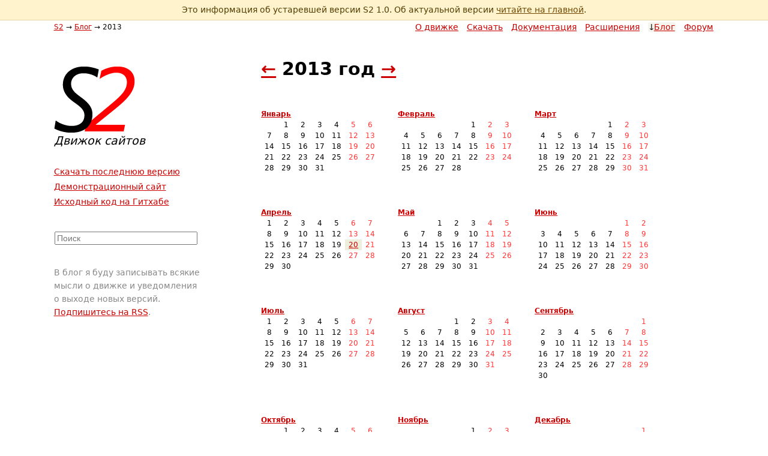

--- FILE ---
content_type: text/html; charset=UTF-8
request_url: http://s2cms.ru/blog/2013/
body_size: 2372
content:
<!DOCTYPE html>
<html lang="ru">
<head>
<meta charset="utf-8">
<title>2013 год &mdash; Блог разработки S2</title>
<meta name="Generator" content="S2">
<meta name="keywords" content="S2, блог разработки, новости" />
<meta name="viewport" content="width=device-width, initial-scale=1">
<link rel="stylesheet" href="/_cache/s2_site_styles.41af7c20.css?v=0e516bd68fc24f8b0cb1c7b78f2c88f8" />
<link rel="shortcut icon" type="image/vnd.microsoft.icon" href="/_styles/s2_site/favicon.ico">
<link rel="up" href="/blog/" />
<link rel="prev" href="/blog/2012/" />
<link rel="next" href="/blog/2014/" />
</head>

<body>
    <div class="version-warning">
        Это информация об устаревшей версии S2 1.0. Об&nbsp;актуальной версии <a class="current" href="/">читайте на главной</a>.
    </div>
    <div class="wrapper">
        	<ul id="nav_links">
		<li><a href="/v1/info/">О&nbsp;движке</a></li>
		<li><a href="/v1/download">Скачать</a></li>
		<li><a href="/v1/docs/">Документация</a></li>
		<li><a href="/v1/extension/">Расширения</a></li>
		<li><a class="current" href="/blog/">Блог</a></li>
		<li><a href="/forum/">Форум</a></li>
	</ul>
        <div id="crumbs"><a class="bread-crumb-item" href="/">S2</a> &rarr; <a class="bread-crumb-item" href="/blog/">Блог</a> &rarr; <span class="bread-crumb-item">2013</span></div>

        <div id="center">
            <div id="container">
                <div id="content">
                    <h1><a href="/blog/2012/">&larr;</a> 2013 год <a href="/blog/2014/">&rarr;</a></h1>

                    
                    <div class="year-content">
		<div class="year-block">
		<table class="cal"><tr class="nav"><th colspan="7"><a href="/blog/2013/01/">Январь</a></th></tr><tr><td class="sun"></td><td>1</td><td>2</td><td>3</td><td>4</td><td class="sun">5</td><td class="sun">6</td></tr><tr><td>7</td><td>8</td><td>9</td><td>10</td><td>11</td><td class="sun">12</td><td class="sun">13</td></tr><tr><td>14</td><td>15</td><td>16</td><td>17</td><td>18</td><td class="sun">19</td><td class="sun">20</td></tr><tr><td>21</td><td>22</td><td>23</td><td>24</td><td>25</td><td class="sun">26</td><td class="sun">27</td></tr><tr><td>28</td><td>29</td><td>30</td><td>31</td><td></td><td class="sun"></td><td class="sun"></td></tr></table>	</div>
		<div class="year-block">
		<table class="cal"><tr class="nav"><th colspan="7"><a href="/blog/2013/02/">Февраль</a></th></tr><tr><td class="sun"></td><td></td><td></td><td></td><td>1</td><td class="sun">2</td><td class="sun">3</td></tr><tr><td>4</td><td>5</td><td>6</td><td>7</td><td>8</td><td class="sun">9</td><td class="sun">10</td></tr><tr><td>11</td><td>12</td><td>13</td><td>14</td><td>15</td><td class="sun">16</td><td class="sun">17</td></tr><tr><td>18</td><td>19</td><td>20</td><td>21</td><td>22</td><td class="sun">23</td><td class="sun">24</td></tr><tr><td>25</td><td>26</td><td>27</td><td>28</td><td></td><td class="sun"></td><td class="sun"></td></tr></table>	</div>
		<div class="year-block">
		<table class="cal"><tr class="nav"><th colspan="7"><a href="/blog/2013/03/">Март</a></th></tr><tr><td class="sun"></td><td></td><td></td><td></td><td>1</td><td class="sun">2</td><td class="sun">3</td></tr><tr><td>4</td><td>5</td><td>6</td><td>7</td><td>8</td><td class="sun">9</td><td class="sun">10</td></tr><tr><td>11</td><td>12</td><td>13</td><td>14</td><td>15</td><td class="sun">16</td><td class="sun">17</td></tr><tr><td>18</td><td>19</td><td>20</td><td>21</td><td>22</td><td class="sun">23</td><td class="sun">24</td></tr><tr><td>25</td><td>26</td><td>27</td><td>28</td><td>29</td><td class="sun">30</td><td class="sun">31</td></tr></table>	</div>
		<div class="year-block">
		<table class="cal"><tr class="nav"><th colspan="7"><a href="/blog/2013/04/">Апрель</a></th></tr><tr><td>1</td><td>2</td><td>3</td><td>4</td><td>5</td><td class="sun">6</td><td class="sun">7</td></tr><tr><td>8</td><td>9</td><td>10</td><td>11</td><td>12</td><td class="sun">13</td><td class="sun">14</td></tr><tr><td>15</td><td>16</td><td>17</td><td>18</td><td>19</td><td class="sun"><a href="/blog/2013/04/20/S2_beta4_release">20</a></td><td class="sun">21</td></tr><tr><td>22</td><td>23</td><td>24</td><td>25</td><td>26</td><td class="sun">27</td><td class="sun">28</td></tr><tr><td>29</td><td>30</td><td></td><td></td><td></td><td class="sun"></td><td class="sun"></td></tr></table>	</div>
		<div class="year-block">
		<table class="cal"><tr class="nav"><th colspan="7"><a href="/blog/2013/05/">Май</a></th></tr><tr><td class="sun"></td><td></td><td>1</td><td>2</td><td>3</td><td class="sun">4</td><td class="sun">5</td></tr><tr><td>6</td><td>7</td><td>8</td><td>9</td><td>10</td><td class="sun">11</td><td class="sun">12</td></tr><tr><td>13</td><td>14</td><td>15</td><td>16</td><td>17</td><td class="sun">18</td><td class="sun">19</td></tr><tr><td>20</td><td>21</td><td>22</td><td>23</td><td>24</td><td class="sun">25</td><td class="sun">26</td></tr><tr><td>27</td><td>28</td><td>29</td><td>30</td><td>31</td><td class="sun"></td><td class="sun"></td></tr></table>	</div>
		<div class="year-block">
		<table class="cal"><tr class="nav"><th colspan="7"><a href="/blog/2013/06/">Июнь</a></th></tr><tr><td class="sun"></td><td></td><td></td><td></td><td></td><td class="sun">1</td><td class="sun">2</td></tr><tr><td>3</td><td>4</td><td>5</td><td>6</td><td>7</td><td class="sun">8</td><td class="sun">9</td></tr><tr><td>10</td><td>11</td><td>12</td><td>13</td><td>14</td><td class="sun">15</td><td class="sun">16</td></tr><tr><td>17</td><td>18</td><td>19</td><td>20</td><td>21</td><td class="sun">22</td><td class="sun">23</td></tr><tr><td>24</td><td>25</td><td>26</td><td>27</td><td>28</td><td class="sun">29</td><td class="sun">30</td></tr></table>	</div>
		<div class="year-block">
		<table class="cal"><tr class="nav"><th colspan="7"><a href="/blog/2013/07/">Июль</a></th></tr><tr><td>1</td><td>2</td><td>3</td><td>4</td><td>5</td><td class="sun">6</td><td class="sun">7</td></tr><tr><td>8</td><td>9</td><td>10</td><td>11</td><td>12</td><td class="sun">13</td><td class="sun">14</td></tr><tr><td>15</td><td>16</td><td>17</td><td>18</td><td>19</td><td class="sun">20</td><td class="sun">21</td></tr><tr><td>22</td><td>23</td><td>24</td><td>25</td><td>26</td><td class="sun">27</td><td class="sun">28</td></tr><tr><td>29</td><td>30</td><td>31</td><td></td><td></td><td class="sun"></td><td class="sun"></td></tr></table>	</div>
		<div class="year-block">
		<table class="cal"><tr class="nav"><th colspan="7"><a href="/blog/2013/08/">Август</a></th></tr><tr><td class="sun"></td><td></td><td></td><td>1</td><td>2</td><td class="sun">3</td><td class="sun">4</td></tr><tr><td>5</td><td>6</td><td>7</td><td>8</td><td>9</td><td class="sun">10</td><td class="sun">11</td></tr><tr><td>12</td><td>13</td><td>14</td><td>15</td><td>16</td><td class="sun">17</td><td class="sun">18</td></tr><tr><td>19</td><td>20</td><td>21</td><td>22</td><td>23</td><td class="sun">24</td><td class="sun">25</td></tr><tr><td>26</td><td>27</td><td>28</td><td>29</td><td>30</td><td class="sun">31</td><td class="sun"></td></tr></table>	</div>
		<div class="year-block">
		<table class="cal"><tr class="nav"><th colspan="7"><a href="/blog/2013/09/">Сентябрь</a></th></tr><tr><td class="sun"></td><td></td><td></td><td></td><td></td><td></td><td class="sun">1</td></tr><tr><td>2</td><td>3</td><td>4</td><td>5</td><td>6</td><td class="sun">7</td><td class="sun">8</td></tr><tr><td>9</td><td>10</td><td>11</td><td>12</td><td>13</td><td class="sun">14</td><td class="sun">15</td></tr><tr><td>16</td><td>17</td><td>18</td><td>19</td><td>20</td><td class="sun">21</td><td class="sun">22</td></tr><tr><td>23</td><td>24</td><td>25</td><td>26</td><td>27</td><td class="sun">28</td><td class="sun">29</td></tr><tr><td>30</td><td></td><td></td><td></td><td></td><td class="sun"></td><td class="sun"></td></tr></table>	</div>
		<div class="year-block">
		<table class="cal"><tr class="nav"><th colspan="7"><a href="/blog/2013/10/">Октябрь</a></th></tr><tr><td class="sun"></td><td>1</td><td>2</td><td>3</td><td>4</td><td class="sun">5</td><td class="sun">6</td></tr><tr><td>7</td><td>8</td><td>9</td><td>10</td><td>11</td><td class="sun">12</td><td class="sun">13</td></tr><tr><td>14</td><td>15</td><td>16</td><td>17</td><td>18</td><td class="sun">19</td><td class="sun">20</td></tr><tr><td>21</td><td>22</td><td>23</td><td>24</td><td>25</td><td class="sun">26</td><td class="sun">27</td></tr><tr><td>28</td><td>29</td><td>30</td><td>31</td><td></td><td class="sun"></td><td class="sun"></td></tr></table>	</div>
		<div class="year-block">
		<table class="cal"><tr class="nav"><th colspan="7"><a href="/blog/2013/11/">Ноябрь</a></th></tr><tr><td class="sun"></td><td></td><td></td><td></td><td>1</td><td class="sun">2</td><td class="sun">3</td></tr><tr><td>4</td><td>5</td><td>6</td><td>7</td><td>8</td><td class="sun">9</td><td class="sun">10</td></tr><tr><td>11</td><td>12</td><td>13</td><td>14</td><td>15</td><td class="sun">16</td><td class="sun">17</td></tr><tr><td>18</td><td>19</td><td>20</td><td>21</td><td>22</td><td class="sun">23</td><td class="sun">24</td></tr><tr><td>25</td><td>26</td><td>27</td><td>28</td><td>29</td><td class="sun">30</td><td class="sun"></td></tr></table>	</div>
		<div class="year-block">
		<table class="cal"><tr class="nav"><th colspan="7"><a href="/blog/2013/12/">Декабрь</a></th></tr><tr><td class="sun"></td><td></td><td></td><td></td><td></td><td></td><td class="sun">1</td></tr><tr><td>2</td><td>3</td><td>4</td><td>5</td><td>6</td><td class="sun">7</td><td class="sun">8</td></tr><tr><td>9</td><td>10</td><td>11</td><td>12</td><td>13</td><td class="sun">14</td><td class="sun">15</td></tr><tr><td>16</td><td>17</td><td>18</td><td>19</td><td>20</td><td class="sun">21</td><td class="sun">22</td></tr><tr><td>23</td><td>24</td><td>25</td><td>26</td><td>27</td><td class="sun">28</td><td class="sun">29</td></tr><tr><td>30</td><td>31</td><td></td><td></td><td></td><td class="sun"></td><td class="sun"></td></tr></table>	</div>
	</div>

                    
                </div>
                <div id="menu">
                    				<p id="logo"><a class="current" href="/">Движок сайтов</a></p>
				<ul>
					<li><a href="/downloads/s2-1.0.1.zip">Скачать последнюю версию</a></li>
					<li><a href="http://demo.s2cms.ru/">Демонстрационный сайт</a></li>
					<li><a href="https://github.com/parpalak/s2/tree/release/1.0">Исходный код на Гитхабе</a></li>
				</ul>
                    <!--  s2_blog_calendar -->
                    <form class="s2_search_form" method="get" action="/search"><input type="text" name="q" id="s2_search_input" placeholder="Поиск"/></form>
                    <!--  s2_menu -->
                    <div style="margin-top: 2.5em; font-size: 1em; color: #888;">
                        <p>В&nbsp;блог я буду записывать всякие мысли о&nbsp;движке и&nbsp;уведомления о&nbsp;выходе новых версий.<br />
                        <a href="/blog/rss.xml">Подпишитесь на RSS</a>.</p>
                    </div>
                </div>
                <div class="clearing"></div>
            </div>
            
        </div>

        <div id="footer">
            <p id="queries"></p>
            <p id="copyright">© <script type="text/javascript">var mailto="roman"+"%40"+"parpalak.com";document.write('<a href="mailto:'+mailto+'">Роман Парпалак</a>');</script><noscript>Роман Парпалак, <small>[roman at parpalak.com]</small></noscript>, 2010–2026. Сайт работает на движке <a href="http://s2cms.ru/">S2</a>.</p>
        </div>
    </div>
<script src="/_cache/s2_site_scripts.edec387b.js?v=84733071538aebf9553c60fe7a4007cb" defer></script>
<script>var s2_search_url = "/search?title=";</script>
</body>
</html>

--- FILE ---
content_type: text/css
request_url: http://s2cms.ru/_cache/s2_site_styles.41af7c20.css?v=0e516bd68fc24f8b0cb1c7b78f2c88f8
body_size: 16932
content:
body{background:#fff;color:#000;font:87.5%/1.572 system-ui,"Segoe UI",Roboto,Helvetica,Arial,sans-serif,"Apple Color Emoji","Segoe UI Emoji","Segoe UI Symbol";}.e404{background:#eee}h1,h2,h3,h4{line-height:1.3;font-weight:700;font-size:2em}h1{margin:.3em 0 .15em;font-size:2.143em}h2{margin:.7em 0 .2em;font-size:1.714em}h3,h2.post.head{font-size:1.357em;margin:1em 0 .4em}h2.preview{font-size:1.357em;margin:0 0 .1em}h4{margin:.8em 0 .15em;font-size:1.214em}code,kbd,pre{font-family:Consolas,"Lucida Console","DejaVu Sans Mono",monospace;background:#f2f2f2}pre{line-height:1.3}#content p,ul,ol,dl,pre{margin:0em 0 1.572em!important}a:link,#nav_links li a{color:#c00}a:visited{color:#955}a:active{color:#d44}a:hover,#nav_links li a:hover{color:#f55}p#logo{margin-bottom:2em}#logo a,#logo span,.main-page .logo{background:url([data-uri]) 0 0 no-repeat;display:inline-block;min-width:135px;padding-top:112px}#logo a,#logo span{line-height:1.3;font-style:italic;font-size:1.357em;height:1.5em;margin:.5em 0 0;outline:none;text-decoration:none;color:#000;width:auto}#logo a:hover{color:#d00}.e404 #logo a,.e404 #logo span{background-image:url([data-uri])}h2 small{color:#666;font-size:100%}small,.date,.time,#crumbs,#footer{font-size:.857em}.date,.time{color:#666;margin-bottom:1em!important}h2.comment{margin-top:2em}.preview.cite{margin-bottom:3em}blockquote,.reply,.areply{padding:0 0 0 1em;margin:1em 0 1em 2.308em;border-left-width:.214em;border-left-style:solid}blockquote{color:#630;border-left-color:#E4BB50;font-family:Cambria,Georgia,"Times New Roman",Times,serif}.reply blockquote{background:#fff0;margin:1em 0 1em 2em;padding:0 0 0 1em;color:#840}.reply{margin-top:.5em;margin-bottom:1.5em;padding:0 1em;color:#333;border-left-color:#999}.reply.good{color:#000;border-left-color:#0b4}textarea.comm_input{width:99%}html{margin:0;padding:0;border:0;width:100%;height:100%}body{min-width:960px;padding:0;margin:0;min-height:100%}.wrapper{min-height:100%;height:100%;max-width:1600px;margin:0 auto;position:relative}#crumbs{line-height:2em;height:2em;padding:0 1em 0 7%}#center{padding:2em 0 4em}#container{padding-top:1px;width:20%;left:7%;position:relative}#content{position:relative;float:right;left:335%;margin:0 0 0 -300%;width:300%}* html #content{margin:0 0 0 -60%}#nav_links{margin:0;padding:0 6% 0 0;float:right;line-height:1.714em}#nav_links li{padding:0;margin:0;list-style-type:none;float:left;margin-right:1em;position:relative}#nav_links li a:active{outline:none}#nav_links li span,#nav_links li a.current{padding:0 .1em 0 .7em;background:#f5f5ed;border-radius:3px}#nav_links li span:before,#nav_links li a.current:before{position:absolute;left:0;content:'\2193\a0';text-decoration:none;color:#000;background:none}.clearing{clear:both}#footer{position:absolute;left:0;bottom:0;margin:0;padding:0;height:3.3em;width:100%;background:url([data-uri]) 99% 100% no-repeat}#footer p{margin:1em 6% 0 7%}#queries{float:right}#debug{margin:0 1em;width:auto}#debug .page_time{font-size:.8em;text-align:center}#debug table{border-collapse:collapse}#debug table td{border:1px solid #ccc;font-family:Consolas,monospace}#debug table td.tcl{text-align:center}#debug table td.tcr{white-space:normal;width:90%}#content table{border-collapse:collapse}#content table td{border:1px solid #ccc;padding:0 3px}#text table th{font-weight:400}#text ul,.post ul{margin:1em 0;padding:0 0 0 2em}#text ul li,.post ul li{margin:0;padding:0 0 0 1.5em;list-style-type:none;text-indent:-1.214em}#menu .header{margin:1.875em 0 .3em 0;padding:0;font-weight:700}#menu ul{margin:0;padding:0}#menu ul li{margin:.643em 0;padding:0 0 0 1.5em;line-height:1.2;list-style-type:none;text-indent:-1.214em}#menu>ul li{text-indent:0;padding:0}#text ul li:before,.post ul li:before,#menu ul ul li:before{content:'\2014\a0'}.input.text textarea{width:80%}img[align="left"]{margin-right:1em}img[align="right"]{margin-left:1em}table.cal{margin-bottom:.8em}.search-results form{width:auto;padding:1em;background:#eee;margin:1em 0;zoom:1}.search-results .button{float:right}.search-results .wrap{overflow:hidden;padding-right:1em;zoom:1}.search-results .wrap input{width:100%}* html .search-results .wrap input{position:absolute}.search-results a.title{font-size:1.2em}.search-results a.url{color:green;text-decoration:none}.search-results small{color:#999}.search-results .paging{margin:2em 0}.s2_search_form{margin-top:3em}.s2_search_form input{width:90%;margin-left:1px;font-size:1em}.s2_search_form .inactive{color:#999}.paging a,.paging .current{display:inline-block;width:1.75em;line-height:1.75em;text-align:center}.paging a:hover{background:#ffe}.col50{vertical-align:top;display:inline-block;*display:inline;zoom:1;width:47%;margin-right:5%}.lastcol{margin-right:0}.video-wrap{margin:3em 0;height:540px;max-width:960px;min-width:640px;position:relative}.video-container{position:absolute;right:0;box-shadow:0 8px 20px gray;-moz-box-shadow:0 8px 20px gray;-webkit-box-shadow:0 8px 20px gray}.video-container>video{vertical-align:top}.aside{position:relative;float:left;width:33%;margin:0 -33% 0 0;left:-45%;padding-top:.5em;font-size:1em;color:#888}* html .aside{margin:0 -100% 0 0}div.yc{margin:0 -1em;padding:0}div.yc div{width:197px;float:left;padding:1em;height:14em}#content .yc td{border:0 none}#content .yc>tbody>tr>td{vertical-align:top;padding:0 1em}table.cal{margin:3em 0 0 0;border-collapse:collapse}.cal td,.cal th,#content .cal td,#content .cal th{padding:0;width:27px;text-align:center;line-height:1.5}.cal td{color:#000}.cal td.sun{color:#f33}.cal td a{display:block;background:#eed}.cal th{font-weight:400;font-size:.786em;line-height:1.909}.cal .nav th{font-size:100%;font-weight:700;line-height:1.5}.cal th.sun{color:red}.cal tr td.cur,.cal tr td.cur a{background:#60c0cf;font-weight:700;color:#fff}.cal tr td a:hover{background:#ffa}.cal tr td.cur a:hover{background:#70cfdf}table.cal_mon{border-collapse:collapse;width:196px;text-align:center;font-weight:700}a.nav_mon{display:block}a.nav_mon:hover{background:#ffa}.post.head{margin:0}.post.time{margin:0 0 1.75em}.post.foot{color:#666;font-size:.857em;line-height:1.75;border-top:1px solid #ddd;margin:1.75em 0 5.167em}.post .favorite{display:block;margin-left:-24px;float:left;margin-right:8px;width:16px;color:#fff0;text-indent:-9999em;background:url(../_styles/s2_site/i/star.gif) no-repeat 0 50%}.post .see_also{font-size:.857em;line-height:1.75;margin:1.75em 0}.s2_blog_pages a{margin-right:1.75em}pre code{overflow:auto;display:block;color:#000;background:#fff}pre .subst,pre .title{font-weight:400;color:#000}pre .comment,pre .template_comment,pre .javadoc,pre .diff .header{color:gray;font-style:italic}pre .annotation,pre .decorator,pre .preprocessor,pre .doctype,pre .pi,pre .chunk,pre .shebang,pre .apache .cbracket,pre .input_number{color:olive}pre .tag .title,pre .id,pre .attr_selector,pre .pseudo,pre .literal,pre .keyword,pre .hexcolor,pre .css .function,pre .ini .title,pre .css .class,pre .list .title,pre .tex .command{font-weight:700;color:navy}pre .attribute,pre .rules .keyword,pre .number,pre .date,pre .regexp,pre .tex .special{font-weight:700;color:blue}pre .number,pre .regexp{font-weight:400}pre .string,pre .value,pre .filter .argument,pre .css .function .params,pre .apache .tag{color:green}pre .symbol,pre .ruby .symbol .string,pre .ruby .symbol .keyword,pre .ruby .symbol .keymethods,pre .char,pre .tex .formula{color:#000;background:#d0eded;font-style:italic}pre .phpdoc,pre .yardoctag,pre .javadoctag{text-decoration:underline}pre .variable,pre .envvar,pre .apache .sqbracket,pre .nginx .built_in{color:#306}pre .addition{background:#baeeba}pre .deletion{background:#ffc8bd}pre .diff .change{background:#bccff9}@media print{body{font:12pt/1.3 "Times New Roman",Georgia,Times,serif}#menu,#queries,#debug,.comment.form,.social,#nav_links,#right_col,#clearing,form{display:none}a:link,a:visited{color:#05c;background:#fff0;text-decoration:underline}#all,#container,#content,#copyright,#footer{position:static;left:0;width:auto;margin:0;padding:0;border:0;float:none}p{height:auto!important}p img{max-width:100%;height:auto;position:static!important}#crumbs,#content,#footer p{margin:0 5%}#crumbs,#center{padding:0}#copyright{border-top:1px solid #000}a:link:after,a:visited:after{content:" (" attr(href) ")"}a[href^="/"]:after{content:" (http://s2cms.ru" attr(href) ")"}a[href^="#"]:after{content:""}}.version-warning{background-color:#fff3cd;padding:.375em;margin:0;color:#523d00;text-align:center;border-bottom:1px solid #e8d7a4}.version-warning a{color:#704800;text-decoration:underline}.version-warning a:hover{text-decoration:none}body.main-page{min-width:inherit;font-size:1em;background-color:#000;color:#fff;background-image:linear-gradient(21deg,#00012b 0%,#0c134d 13%,#300d70 51%,#d70061 100%);display:flex;flex-direction:column;align-items:center;background-attachment:fixed}div.main-page{max-width:720px;padding:15px 2% 0;padding-inline:min(2%, 2em);background:rgb(255 255 255 / .92);color:#00084b;margin:20px 20px;flex:0 0 auto}body.main-page h2{font-size:1.75em;margin:1.25em 0 0}body.main-page h3{font-size:1.25em;margin-bottom:0}body.main-page ul.dot-list{padding:0}body.main-page ul.dot-list li{display:inline-block}body.main-page ul.dot-list li:not(:last-child):after{content:"·";margin:0 .5em}@media (max-width:600px){div.main-page{margin:0}}@media (max-width:480px){.col50{display:block;width:auto}}.year-block{display:inline-block;vertical-align:top;margin:0 2em 1em 0}#content .year-block td{border:0 none}table.cal{margin:3em 0 0 0;border-collapse:collapse}.cal td,.cal th,#content .cal td,#content .cal th{width:28px;font-size:.888em;line-height:1.5;text-align:center}.cal td{padding:0;color:var(--txt-color,#000)}.cal td.sun,.cal th.sun{color:var(--sunday-color,#f33)}.cal td a{display:block;background:var(--highlight-color,#eed)}#content .cal th{text-align:left}.cal tr td.cur,.cal tr td.cur a{font-weight:700}table.cal_mon{border-collapse:collapse;width:196px;text-align:center;font-weight:700}a.nav_mon{display:block}a.nav_mon:hover{background:#ffa}.post.head{margin:0}.post.time{margin:0 0 .75em}.post.foot{color:var(--txt-minor-color,#666);font-size:.888em;margin:0 0 4em}.post .see_also{font-size:.857em;line-height:1.75;margin:1.75em 0}.s2_blog_pages a{margin-right:1.75em}.search-form{margin:1em 0;display:flex}.search-form .search-button,.search-form .search-input{height:1.5em;box-sizing:border-box;padding:0 .25em;line-height:1em}.search-form .search-button{padding-left:.5em;padding-right:.5em}.search-form .search-input{width:200px;margin-right:.5em;flex:1 1 auto}p.search-result{margin:0 0 1.25em}.search-result a.title{font-size:1.222em;font-weight:700;line-height:1.3}.search-result a.url{text-decoration:none}.search-result small.stuff{color:var(--txt-lightweight-color,#999)}.search-result .paging{margin:2em 0}.s2_search_highlight{background:var(--highlight-color,#fff8d3)}#content div.search-result-img-preview{max-width:inherit}.search-result-img-preview .preview-link{text-decoration:none;border:none;background:repeating-conic-gradient(rgb(0 0 0 / .07) 0% 25%,rgb(255 255 255 / .07) 0% 50%) 0 0 / 20px 20px;display:inline-block;margin:0 5px 5px 0}.search-result-img-preview img{vertical-align:bottom;max-width:300px;max-height:75px}.video-thumbnail{position:relative;display:inline-block}.video-thumbnail:after{content:'';background:#fff url("data:image/svg+xml,%3Csvg xmlns='http://www.w3.org/2000/svg' width='22' height='22'%3E%3Cpath d='M16 11 8 17V5z'/%3E%3C/svg%3E");position:absolute;left:50%;top:50%;width:22px;height:22px;margin:-11px;border-radius:11px;opacity:.5}

--- FILE ---
content_type: application/javascript
request_url: http://s2cms.ru/_cache/s2_site_scripts.edec387b.js?v=84733071538aebf9553c60fe7a4007cb
body_size: 27493
content:
var hljs=new function(){function l(o){return o.replace(/&/gm,"&amp;").replace(/</gm,"&lt;").replace(/>/gm,"&gt;")}function b(p){for(var o=p.firstChild;o;o=o.nextSibling){if(o.nodeName=="CODE"){return o}if(!(o.nodeType==3&&o.nodeValue.match(/\s+/))){break}}}function h(p,o){return Array.prototype.map.call(p.childNodes,function(q){if(q.nodeType==3){return o?q.nodeValue.replace(/\n/g,""):q.nodeValue}if(q.nodeName=="BR"){return"\n"}return h(q,o)}).join("")}function a(q){var p=(q.className+" "+q.parentNode.className).split(/\s+/);p=p.map(function(r){return r.replace(/^language-/,"")});for(var o=0;o<p.length;o++){if(e[p[o]]||p[o]=="no-highlight"){return p[o]}}}function c(q){var o=[];(function p(r,s){for(var t=r.firstChild;t;t=t.nextSibling){if(t.nodeType==3){s+=t.nodeValue.length}else{if(t.nodeName=="BR"){s+=1}else{if(t.nodeType==1){o.push({event:"start",offset:s,node:t});s=p(t,s);o.push({event:"stop",offset:s,node:t})}}}}return s})(q,0);return o}function j(x,v,w){var p=0;var y="";var r=[];function t(){if(x.length&&v.length){if(x[0].offset!=v[0].offset){return(x[0].offset<v[0].offset)?x:v}else{return v[0].event=="start"?x:v}}else{return x.length?x:v}}function s(A){function z(B){return" "+B.nodeName+'="'+l(B.value)+'"'}return"<"+A.nodeName+Array.prototype.map.call(A.attributes,z).join("")+">"}while(x.length||v.length){var u=t().splice(0,1)[0];y+=l(w.substr(p,u.offset-p));p=u.offset;if(u.event=="start"){y+=s(u.node);r.push(u.node)}else{if(u.event=="stop"){var o,q=r.length;do{q--;o=r[q];y+=("</"+o.nodeName.toLowerCase()+">")}while(o!=u.node);r.splice(q,1);while(q<r.length){y+=s(r[q]);q++}}}}return y+l(w.substr(p))}function f(q){function o(s,r){return RegExp(s,"m"+(q.cI?"i":"")+(r?"g":""))}function p(y,w){if(y.compiled){return}y.compiled=!0;var s=[];if(y.k){var r={};function z(A,t){t.split(" ").forEach(function(B){var C=B.split("|");r[C[0]]=[A,C[1]?Number(C[1]):1];s.push(C[0])})}y.lR=o(y.l||hljs.IR,!0);if(typeof y.k=="string"){z("keyword",y.k)}else{for(var x in y.k){if(!y.k.hasOwnProperty(x)){continue}z(x,y.k[x])}}y.k=r}if(w){if(y.bWK){y.b="\\b("+s.join("|")+")\\s"}y.bR=o(y.b?y.b:"\\B|\\b");if(!y.e&&!y.eW){y.e="\\B|\\b"}if(y.e){y.eR=o(y.e)}y.tE=y.e||"";if(y.eW&&w.tE){y.tE+=(y.e?"|":"")+w.tE}}if(y.i){y.iR=o(y.i)}if(y.r===undefined){y.r=1}if(!y.c){y.c=[]}for(var v=0;v<y.c.length;v++){if(y.c[v]=="self"){y.c[v]=y}p(y.c[v],y)}if(y.starts){p(y.starts,w)}var u=[];for(var v=0;v<y.c.length;v++){u.push(y.c[v].b)}if(y.tE){u.push(y.tE)}if(y.i){u.push(y.i)}y.t=u.length?o(u.join("|"),!0):{exec:function(t){return null}}}p(q)}function d(D,E){function o(r,M){for(var L=0;L<M.c.length;L++){var K=M.c[L].bR.exec(r);if(K&&K.index==0){return M.c[L]}}}function s(K,r){if(K.e&&K.eR.test(r)){return K}if(K.eW){return s(K.parent,r)}}function t(r,K){return K.i&&K.iR.test(r)}function y(L,r){var K=F.cI?r[0].toLowerCase():r[0];return L.k.hasOwnProperty(K)&&L.k[K]}function G(){var K=l(w);if(!A.k){return K}var r="";var N=0;A.lR.lastIndex=0;var L=A.lR.exec(K);while(L){r+=K.substr(N,L.index-N);var M=y(A,L);if(M){v+=M[1];r+='<span class="'+M[0]+'">'+L[0]+"</span>"}else{r+=L[0]}N=A.lR.lastIndex;L=A.lR.exec(K)}return r+K.substr(N)}function z(){if(A.sL&&!e[A.sL]){return l(w)}var r=A.sL?d(A.sL,w):g(w);if(A.r>0){v+=r.keyword_count;B+=r.r}return'<span class="'+r.language+'">'+r.value+"</span>"}function J(){return A.sL!==undefined?z():G()}function I(L,r){var K=L.cN?'<span class="'+L.cN+'">':"";if(L.rB){x+=K;w=""}else{if(L.eB){x+=l(r)+K;w=""}else{x+=K;w=r}}A=Object.create(L,{parent:{value:A}});B+=L.r}function C(K,r){w+=K;if(r===undefined){x+=J();return 0}var L=o(r,A);if(L){x+=J();I(L,r);return L.rB?0:r.length}var M=s(A,r);if(M){if(!(M.rE||M.eE)){w+=r}x+=J();do{if(A.cN){x+="</span>"}A=A.parent}while(A!=M.parent);if(M.eE){x+=l(r)}w="";if(M.starts){I(M.starts,"")}return M.rE?0:r.length}if(t(r,A)){throw"Illegal"}w+=r;return r.length||1}var F=e[D];f(F);var A=F;var w="";var B=0;var v=0;var x="";try{var u,q,p=0;for(;;){A.t.lastIndex=p;u=A.t.exec(E);if(!u){break}q=C(E.substr(p,u.index-p),u[0]);p=u.index+q}C(E.substr(p));return{r:B,keyword_count:v,value:x,language:D}}catch(H){if(H=="Illegal"){return{r:0,keyword_count:0,value:l(E)}}else{throw H}}}function g(s){var o={keyword_count:0,r:0,value:l(s)};var q=o;for(var p in e){if(!e.hasOwnProperty(p)){continue}var r=d(p,s);r.language=p;if(r.keyword_count+r.r>q.keyword_count+q.r){q=r}if(r.keyword_count+r.r>o.keyword_count+o.r){q=o;o=r}}if(q.language){o.second_best=q}return o}function i(q,p,o){if(p){q=q.replace(/^((<[^>]+>|\t)+)/gm,function(r,v,u,t){return v.replace(/\t/g,p)})}if(o){q=q.replace(/\n/g,"<br>")}return q}function m(r,u,p){var v=h(r,p);var t=a(r);if(t=="no-highlight"){return}var w=t?d(t,v):g(v);t=w.language;var o=c(r);if(o.length){var q=document.createElement("pre");q.innerHTML=w.value;w.value=j(o,c(q),v)}w.value=i(w.value,u,p);var s=r.className;if(!s.match("(\\s|^)(language-)?"+t+"(\\s|$)")){s=s?(s+" "+t):t}r.innerHTML=w.value;r.className=s;r.result={language:t,kw:w.keyword_count,re:w.r};if(w.second_best){r.second_best={language:w.second_best.language,kw:w.second_best.keyword_count,re:w.second_best.r}}}function n(){if(n.called){return}n.called=!0;Array.prototype.map.call(document.getElementsByTagName("pre"),b).filter(Boolean).forEach(function(o){m(o,hljs.tabReplace)})}function k(){window.addEventListener("DOMContentLoaded",n,!1);window.addEventListener("load",n,!1)}var e={};this.LANGUAGES=e;this.highlight=d;this.highlightAuto=g;this.fixMarkup=i;this.highlightBlock=m;this.initHighlighting=n;this.initHighlightingOnLoad=k;this.IR="[a-zA-Z][a-zA-Z0-9_]*";this.UIR="[a-zA-Z_][a-zA-Z0-9_]*";this.NR="\\b\\d+(\\.\\d+)?";this.CNR="(\\b0[xX][a-fA-F0-9]+|(\\b\\d+(\\.\\d*)?|\\.\\d+)([eE][-+]?\\d+)?)";this.BNR="\\b(0b[01]+)";this.RSR="!|!=|!==|%|%=|&|&&|&=|\\*|\\*=|\\+|\\+=|,|\\.|-|-=|/|/=|:|;|<|<<|<<=|<=|=|==|===|>|>=|>>|>>=|>>>|>>>=|\\?|\\[|\\{|\\(|\\^|\\^=|\\||\\|=|\\|\\||~";this.BE={b:"\\\\[\\s\\S]",r:0};this.ASM={cN:"string",b:"'",e:"'",i:"\\n",c:[this.BE],r:0};this.QSM={cN:"string",b:'"',e:'"',i:"\\n",c:[this.BE],r:0};this.CLCM={cN:"comment",b:"//",e:"$"};this.CBLCLM={cN:"comment",b:"/\\*",e:"\\*/"};this.HCM={cN:"comment",b:"#",e:"$"};this.NM={cN:"number",b:this.NR,r:0};this.CNM={cN:"number",b:this.CNR,r:0};this.BNM={cN:"number",b:this.BNR,r:0};this.inherit=function(q,r){var o={};for(var p in q){o[p]=q[p]}if(r){for(var p in r){o[p]=r[p]}}return o}}();hljs.LANGUAGES.javascript=function(a){return{k:{keyword:"in if for while finally var new function do return void else break catch instanceof with throw case default try this switch continue typeof delete let yield const",literal:"true false null undefined NaN Infinity"},c:[a.ASM,a.QSM,a.CLCM,a.CBLCLM,a.CNM,{b:"("+a.RSR+"|\\b(case|return|throw)\\b)\\s*",k:"return throw case",c:[a.CLCM,a.CBLCLM,{cN:"regexp",b:"/",e:"/[gim]*",i:"\\n",c:[{b:"\\\\/"}]},{b:"<",e:">;",sL:"xml"}],r:0},{cN:"function",bWK:!0,e:"{",k:"function",c:[{cN:"title",b:"[A-Za-z$_][0-9A-Za-z$_]*"},{cN:"params",b:"\\(",e:"\\)",c:[a.CLCM,a.CBLCLM],i:"[\"'\\(]"}],i:"\\[|%"}]}}(hljs);hljs.LANGUAGES.css=function(a){var b={cN:"function",b:a.IR+"\\(",e:"\\)",c:[a.NM,a.ASM,a.QSM]};return{cI:!0,i:"[=/|']",c:[a.CBLCLM,{cN:"id",b:"\\#[A-Za-z0-9_-]+"},{cN:"class",b:"\\.[A-Za-z0-9_-]+",r:0},{cN:"attr_selector",b:"\\[",e:"\\]",i:"$"},{cN:"pseudo",b:":(:)?[a-zA-Z0-9\\_\\-\\+\\(\\)\\\"\\']+"},{cN:"at_rule",b:"@(font-face|page)",l:"[a-z-]+",k:"font-face page"},{cN:"at_rule",b:"@",e:"[{;]",eE:!0,k:"import page media charset",c:[b,a.ASM,a.QSM,a.NM]},{cN:"tag",b:a.IR,r:0},{cN:"rules",b:"{",e:"}",i:"[^\\s]",r:0,c:[a.CBLCLM,{cN:"rule",b:"[^\\s]",rB:!0,e:";",eW:!0,c:[{cN:"attribute",b:"[A-Z\\_\\.\\-]+",e:":",eE:!0,i:"[^\\s]",starts:{cN:"value",eW:!0,eE:!0,c:[b,a.NM,a.QSM,a.ASM,a.CBLCLM,{cN:"hexcolor",b:"\\#[0-9A-F]+"},{cN:"important",b:"!important"}]}}]}]}]}}(hljs);hljs.LANGUAGES.xml=function(a){var c="[A-Za-z0-9\\._:-]+";var b={eW:!0,c:[{cN:"attribute",b:c,r:0},{b:'="',rB:!0,e:'"',c:[{cN:"value",b:'"',eW:!0}]},{b:"='",rB:!0,e:"'",c:[{cN:"value",b:"'",eW:!0}]},{b:"=",c:[{cN:"value",b:"[^\\s/>]+"}]}]};return{cI:!0,c:[{cN:"pi",b:"<\\?",e:"\\?>",r:10},{cN:"doctype",b:"<!DOCTYPE",e:">",r:10,c:[{b:"\\[",e:"\\]"}]},{cN:"comment",b:"<!--",e:"-->",r:10},{cN:"cdata",b:"<\\!\\[CDATA\\[",e:"\\]\\]>",r:10},{cN:"tag",b:"<style(?=\\s|>|$)",e:">",k:{title:"style"},c:[b],starts:{e:"</style>",rE:!0,sL:"css"}},{cN:"tag",b:"<script(?=\\s|>|$)",e:">",k:{title:"script"},c:[b],starts:{e:"<\/script>",rE:!0,sL:"javascript"}},{b:"<%",e:"%>",sL:"vbscript"},{cN:"tag",b:"</?",e:"/?>",c:[{cN:"title",b:"[^ />]+"},b]}]}}(hljs);hljs.LANGUAGES.php=function(a){var e={cN:"variable",b:"\\$+[a-zA-Z_\x7f-\xff][a-zA-Z0-9_\x7f-\xff]*"};var b=[a.inherit(a.ASM,{i:null}),a.inherit(a.QSM,{i:null}),{cN:"string",b:'b"',e:'"',c:[a.BE]},{cN:"string",b:"b'",e:"'",c:[a.BE]}];var c=[a.BNM,a.CNM];var d={cN:"title",b:a.UIR};return{cI:!0,k:"and include_once list abstract global private echo interface as static endswitch array null if endwhile or const for endforeach self var while isset public protected exit foreach throw elseif include __FILE__ empty require_once do xor return implements parent clone use __CLASS__ __LINE__ else break print eval new catch __METHOD__ case exception php_user_filter default die require __FUNCTION__ enddeclare final try this switch continue endfor endif declare unset true false namespace trait goto instanceof insteadof __DIR__ __NAMESPACE__ __halt_compiler",c:[a.CLCM,a.HCM,{cN:"comment",b:"/\\*",e:"\\*/",c:[{cN:"phpdoc",b:"\\s@[A-Za-z]+"}]},{cN:"comment",eB:!0,b:"__halt_compiler.+?;",eW:!0},{cN:"string",b:"<<<['\"]?\\w+['\"]?$",e:"^\\w+;",c:[a.BE]},{cN:"preprocessor",b:"<\\?php",r:10},{cN:"preprocessor",b:"\\?>"},e,{cN:"function",bWK:!0,e:"{",k:"function",i:"\\$|\\[|%",c:[d,{cN:"params",b:"\\(",e:"\\)",c:["self",e,a.CBLCLM].concat(b).concat(c)}]},{cN:"class",bWK:!0,e:"{",k:"class",i:"[:\\(\\$]",c:[{bWK:!0,eW:!0,k:"extends",c:[d]},d]},{b:"=>"}].concat(b).concat(c)}}(hljs);hljs.LANGUAGES.sql=function(a){return{cI:!0,c:[{cN:"operator",b:"(begin|start|commit|rollback|savepoint|lock|alter|create|drop|rename|call|delete|do|handler|insert|load|replace|select|truncate|update|set|show|pragma|grant)\\b(?!:)",e:";",eW:!0,k:{keyword:"all partial global month current_timestamp using go revoke smallint indicator end-exec disconnect zone with character assertion to add current_user usage input local alter match collate real then rollback get read timestamp session_user not integer bit unique day minute desc insert execute like ilike|2 level decimal drop continue isolation found where constraints domain right national some module transaction relative second connect escape close system_user for deferred section cast current sqlstate allocate intersect deallocate numeric public preserve full goto initially asc no key output collation group by union session both last language constraint column of space foreign deferrable prior connection unknown action commit view or first into float year primary cascaded except restrict set references names table outer open select size are rows from prepare distinct leading create only next inner authorization schema corresponding option declare precision immediate else timezone_minute external varying translation true case exception join hour default double scroll value cursor descriptor values dec fetch procedure delete and false int is describe char as at in varchar null trailing any absolute current_time end grant privileges when cross check write current_date pad begin temporary exec time update catalog user sql date on identity timezone_hour natural whenever interval work order cascade diagnostics nchar having left call do handler load replace truncate start lock show pragma exists number",aggregate:"count sum min max avg"},c:[{cN:"string",b:"'",e:"'",c:[a.BE,{b:"''"}],r:0},{cN:"string",b:'"',e:'"',c:[a.BE,{b:'""'}],r:0},{cN:"string",b:"`",e:"`",c:[a.BE]},a.CNM]},a.CBLCLM,{cN:"comment",b:"--",e:"$"}]}}(hljs);hljs.LANGUAGES.nginx=function(b){var c=[{cN:"variable",b:"\\$\\d+"},{cN:"variable",b:"\\${",e:"}"},{cN:"variable",b:"[\\$\\@]"+b.UIR}];var a={eW:!0,l:"[a-z/_]+",k:{built_in:"on off yes no true false none blocked debug info notice warn error crit select break last permanent redirect kqueue rtsig epoll poll /dev/poll"},r:0,i:"=>",c:[b.HCM,{cN:"string",b:'"',e:'"',c:[b.BE].concat(c),r:0},{cN:"string",b:"'",e:"'",c:[b.BE].concat(c),r:0},{cN:"url",b:"([a-z]+):/",e:"\\s",eW:!0,eE:!0},{cN:"regexp",b:"\\s\\^",e:"\\s|{|;",rE:!0,c:[b.BE].concat(c)},{cN:"regexp",b:"~\\*?\\s+",e:"\\s|{|;",rE:!0,c:[b.BE].concat(c)},{cN:"regexp",b:"\\*(\\.[a-z\\-]+)+",c:[b.BE].concat(c)},{cN:"regexp",b:"([a-z\\-]+\\.)+\\*",c:[b.BE].concat(c)},{cN:"number",b:"\\b\\d{1,3}\\.\\d{1,3}\\.\\d{1,3}\\.\\d{1,3}(:\\d{1,5})?\\b"},{cN:"number",b:"\\b\\d+[kKmMgGdshdwy]*\\b",r:0}].concat(c)};return{c:[b.HCM,{b:b.UIR+"\\s",e:";|{",rB:!0,c:[{cN:"title",b:b.UIR,starts:a}]}],i:"[^\\s\\}]"}}(hljs);hljs.LANGUAGES.apache=function(a){var b={cN:"number",b:"[\\$%]\\d+"};return{cI:!0,k:{keyword:"acceptfilter acceptmutex acceptpathinfo accessfilename action addalt addaltbyencoding addaltbytype addcharset adddefaultcharset adddescription addencoding addhandler addicon addiconbyencoding addiconbytype addinputfilter addlanguage addmoduleinfo addoutputfilter addoutputfilterbytype addtype alias aliasmatch allow allowconnect allowencodedslashes allowoverride anonymous anonymous_logemail anonymous_mustgiveemail anonymous_nouserid anonymous_verifyemail authbasicauthoritative authbasicprovider authdbduserpwquery authdbduserrealmquery authdbmgroupfile authdbmtype authdbmuserfile authdefaultauthoritative authdigestalgorithm authdigestdomain authdigestnccheck authdigestnonceformat authdigestnoncelifetime authdigestprovider authdigestqop authdigestshmemsize authgroupfile authldapbinddn authldapbindpassword authldapcharsetconfig authldapcomparednonserver authldapdereferencealiases authldapgroupattribute authldapgroupattributeisdn authldapremoteuserattribute authldapremoteuserisdn authldapurl authname authnprovideralias authtype authuserfile authzdbmauthoritative authzdbmtype authzdefaultauthoritative authzgroupfileauthoritative authzldapauthoritative authzownerauthoritative authzuserauthoritative balancermember browsermatch browsermatchnocase bufferedlogs cachedefaultexpire cachedirlength cachedirlevels cachedisable cacheenable cachefile cacheignorecachecontrol cacheignoreheaders cacheignorenolastmod cacheignorequerystring cachelastmodifiedfactor cachemaxexpire cachemaxfilesize cacheminfilesize cachenegotiateddocs cacheroot cachestorenostore cachestoreprivate cgimapextension charsetdefault charsetoptions charsetsourceenc checkcaseonly checkspelling chrootdir contentdigest cookiedomain cookieexpires cookielog cookiename cookiestyle cookietracking coredumpdirectory customlog dav davdepthinfinity davgenericlockdb davlockdb davmintimeout dbdexptime dbdkeep dbdmax dbdmin dbdparams dbdpersist dbdpreparesql dbdriver defaulticon defaultlanguage defaulttype deflatebuffersize deflatecompressionlevel deflatefilternote deflatememlevel deflatewindowsize deny directoryindex directorymatch directoryslash documentroot dumpioinput dumpiologlevel dumpiooutput enableexceptionhook enablemmap enablesendfile errordocument errorlog example expiresactive expiresbytype expiresdefault extendedstatus extfilterdefine extfilteroptions fileetag filterchain filterdeclare filterprotocol filterprovider filtertrace forcelanguagepriority forcetype forensiclog gracefulshutdowntimeout group header headername hostnamelookups identitycheck identitychecktimeout imapbase imapdefault imapmenu include indexheadinsert indexignore indexoptions indexorderdefault indexstylesheet isapiappendlogtoerrors isapiappendlogtoquery isapicachefile isapifakeasync isapilognotsupported isapireadaheadbuffer keepalive keepalivetimeout languagepriority ldapcacheentries ldapcachettl ldapconnectiontimeout ldapopcacheentries ldapopcachettl ldapsharedcachefile ldapsharedcachesize ldaptrustedclientcert ldaptrustedglobalcert ldaptrustedmode ldapverifyservercert limitinternalrecursion limitrequestbody limitrequestfields limitrequestfieldsize limitrequestline limitxmlrequestbody listen listenbacklog loadfile loadmodule lockfile logformat loglevel maxclients maxkeepaliverequests maxmemfree maxrequestsperchild maxrequestsperthread maxspareservers maxsparethreads maxthreads mcachemaxobjectcount mcachemaxobjectsize mcachemaxstreamingbuffer mcacheminobjectsize mcacheremovalalgorithm mcachesize metadir metafiles metasuffix mimemagicfile minspareservers minsparethreads mmapfile mod_gzip_on mod_gzip_add_header_count mod_gzip_keep_workfiles mod_gzip_dechunk mod_gzip_min_http mod_gzip_minimum_file_size mod_gzip_maximum_file_size mod_gzip_maximum_inmem_size mod_gzip_temp_dir mod_gzip_item_include mod_gzip_item_exclude mod_gzip_command_version mod_gzip_can_negotiate mod_gzip_handle_methods mod_gzip_static_suffix mod_gzip_send_vary mod_gzip_update_static modmimeusepathinfo multiviewsmatch namevirtualhost noproxy nwssltrustedcerts nwsslupgradeable options order passenv pidfile protocolecho proxybadheader proxyblock proxydomain proxyerroroverride proxyftpdircharset proxyiobuffersize proxymaxforwards proxypass proxypassinterpolateenv proxypassmatch proxypassreverse proxypassreversecookiedomain proxypassreversecookiepath proxypreservehost proxyreceivebuffersize proxyremote proxyremotematch proxyrequests proxyset proxystatus proxytimeout proxyvia readmename receivebuffersize redirect redirectmatch redirectpermanent redirecttemp removecharset removeencoding removehandler removeinputfilter removelanguage removeoutputfilter removetype requestheader require rewritebase rewritecond rewriteengine rewritelock rewritelog rewriteloglevel rewritemap rewriteoptions rewriterule rlimitcpu rlimitmem rlimitnproc satisfy scoreboardfile script scriptalias scriptaliasmatch scriptinterpretersource scriptlog scriptlogbuffer scriptloglength scriptsock securelisten seerequesttail sendbuffersize serveradmin serveralias serverlimit servername serverpath serverroot serversignature servertokens setenv setenvif setenvifnocase sethandler setinputfilter setoutputfilter ssienableaccess ssiendtag ssierrormsg ssistarttag ssitimeformat ssiundefinedecho sslcacertificatefile sslcacertificatepath sslcadnrequestfile sslcadnrequestpath sslcarevocationfile sslcarevocationpath sslcertificatechainfile sslcertificatefile sslcertificatekeyfile sslciphersuite sslcryptodevice sslengine sslhonorciperorder sslmutex ssloptions sslpassphrasedialog sslprotocol sslproxycacertificatefile sslproxycacertificatepath sslproxycarevocationfile sslproxycarevocationpath sslproxyciphersuite sslproxyengine sslproxymachinecertificatefile sslproxymachinecertificatepath sslproxyprotocol sslproxyverify sslproxyverifydepth sslrandomseed sslrequire sslrequiressl sslsessioncache sslsessioncachetimeout sslusername sslverifyclient sslverifydepth startservers startthreads substitute suexecusergroup threadlimit threadsperchild threadstacksize timeout traceenable transferlog typesconfig unsetenv usecanonicalname usecanonicalphysicalport user userdir virtualdocumentroot virtualdocumentrootip virtualscriptalias virtualscriptaliasip win32disableacceptex xbithack",literal:"on off"},c:[a.HCM,{cN:"sqbracket",b:"\\s\\[",e:"\\]$"},{cN:"cbracket",b:"[\\$%]\\{",e:"\\}",c:["self",b]},b,{cN:"tag",b:"</?",e:">"},a.QSM]}}(hljs);(function(){function initStorage(){var frm=document.forms.post_comment;frm=frm&&frm.elements;function save(){var text=frm.text.value,id='comment_text_'+frm.id.value;if(text){localStorage.setItem(id,text)}else{localStorage.removeItem(id)}
localStorage.setItem('comment_name',frm.name.value);localStorage.setItem('comment_email',frm.email.value);localStorage.setItem('comment_showemail',frm.show_email.checked+0)}
try{if(!('localStorage' in window)||window.localStorage===null){return}
if(document.cookie.indexOf('comment_form_sent=')!=-1){var id=document.cookie.replace(/(?:(?:^|.*;\s*)comment_form_sent\s*\=\s*([^;]*).*$)|^.*$/,"$1");document.cookie='comment_form_sent=0; expires=Thu, 01 Jan 1970 00:00:01 GMT; path=/';localStorage.removeItem('comment_text_'+id)}else{frm.text.value=frm.text.value||localStorage.getItem('comment_text_'+frm.id.value)||''}
if(!frm){return}
frm.name.addEventListener('change',save,!1);frm.email.addEventListener('change',save,!1);frm.show_email.addEventListener('change',save,!1);frm.text.addEventListener('change',save,!1);document.forms.post_comment.addEventListener('submit',save,!1);frm.name.value=frm.name.value||localStorage.getItem('comment_name');frm.email.value=frm.email.value||localStorage.getItem('comment_email');frm.show_email.checked=frm.show_email.checked||!!(localStorage.getItem('comment_showemail')-0);save();setInterval(save,5000)}catch(e){}}
var inpFocused=!1,upLink,nextLink,prevLink;function focus(){inpFocused=!0}
function blur(){inpFocused=!1}
function navigateThrough(e){if(!(e.ctrlKey||e.metaKey)||inpFocused){return}
var link=!1;switch(e.code||e.keyCode||e.which){case 'ArrowRight':case 0x27:link=nextLink;break;case 'ArrowLeft':case 0x25:link=prevLink;break;case 'ArrowUp':case 0x26:link=upLink;break}
if(link){document.location=link}}
function initNavigate(){if(!document.getElementsByTagName){return}
var e,i,ae=document.getElementsByTagName('LINK');for(i=ae.length;i--;){e=ae[i];if(e.rel==='next'){nextLink=e.href}else if(e.rel==='prev'){prevLink=e.href}else if(e.rel==='up'){upLink=e.href}}
document.addEventListener('keydown',navigateThrough,!0);ae=document.getElementsByTagName('INPUT');for(i=ae.length;i--;){e=ae[i];if(e.type==='text'||e.type==='password'||e.type==='search'){e.addEventListener('focus',focus,!0);e.addEventListener('blur',blur,!0)}}
ae=document.getElementsByTagName('TEXTAREA');for(i=ae.length;i--;){e=ae[i];e.addEventListener('focus',focus,!0);e.addEventListener('blur',blur,!0)}}
var started=!1;function Init(){if(started){return}
started=!0;new Image().src="//counter.yadro.ru/hit?r"+escape(document.referrer)+((typeof(screen)=="undefined")?"":";s"+screen.width+"*"+screen.height+"*"+(screen.colorDepth?screen.colorDepth:screen.pixelDepth))+";u"+escape(document.URL)+";h"+escape(document.title.substring(0,80))+";"+Math.random();initNavigate();initStorage()}
document.addEventListener('DOMContentLoaded',Init,!1);addEventListener('load',Init,!0)})();hljs.tabReplace='    ';hljs.initHighlightingOnLoad();/**
 * Autosearch library
 *
 * @copyright 2011-2025 Roman Parpalak
 * @license   https://opensource.org/license/mit MIT
 * @package   s2_search
 */
(function(){var xhr=!1;if(window.XMLHttpRequest)
xhr=new XMLHttpRequest();else if(window.ActiveXObject){try
{xhr=new ActiveXObject("Msxml2.XMLHTTP")}catch(e){try
{xhr=new ActiveXObject("Microsoft.XMLHTTP")}catch(e){}}}
var last_search,eCurItem=null;function doSearch(str){xhr.open('GET',s2_search_url+encodeURIComponent(str),!0);xhr.onreadystatechange=function(){if(xhr.readyState==4&&xhr.status==200)
displayResults(xhr.responseText);};xhr.send(null);last_search=str}
function getOffsetRect(eItem){var
box=eItem.getBoundingClientRect(),body_box=document.body.getBoundingClientRect(),top=box.top-body_box.top,left=box.left-body_box.left;return{top:Math.round(top),left:Math.round(left),width:eItem.offsetWidth,height:eItem.offsetHeight}}
function keyDown(e){var iKey;if(window.event)
iKey=window.event.keyCode;else if(e.keyCode)
iKey=e.keyCode;else if(e.which)
iKey=e.which;var stop_event=!1;if(iKey==13&&eCurItem){var new_url=eCurItem.href;setTimeout(function(){location.href=new_url},0);SInp.form.action='';hideResults();stop_event=!0}
if(iKey==27&&STips.style.display!='none'){var old_value=SInp.value;hideResults();setTimeout(function(){SInp.value=old_value;SInp.focus()},0);stop_event=!0}
if(iKey==38||iKey==40){if(!eCurItem){var aeItems=STips.getElementsByTagName('A');if(aeItems.length){eCurItem=aeItems[iKey==38?aeItems.length-1:0];eCurItem.className='current';if(STips.scrollTop>-20+eCurItem.offsetTop)
STips.scrollTop=-20+eCurItem.offsetTop;if(STips.scrollTop<20+eCurItem.offsetTop+eCurItem.offsetHeight-STips.offsetHeight)
STips.scrollTop=20+eCurItem.offsetTop+eCurItem.offsetHeight-STips.offsetHeight}}else{var eItem=eCurItem;eCurItem.className='';steps:{while(iKey==38?eItem.previousSibling:eItem.nextSibling){eItem=iKey==38?eItem.previousSibling:eItem.nextSibling;if(eItem.nodeName=='A'){eCurItem=eItem;eCurItem.className='current';if(STips.scrollTop>-20+eCurItem.offsetTop)
STips.scrollTop=-20+eCurItem.offsetTop;else if(STips.scrollTop<20+eCurItem.offsetTop+eCurItem.offsetHeight-STips.offsetHeight)
STips.scrollTop=20+eCurItem.offsetTop+eCurItem.offsetHeight-STips.offsetHeight;break steps}}
eCurItem=null}}
stop_event=!0}
if(stop_event){if(window.event){window.event.cancelBubble=!0;window.event.returnValue=!1}
try
{e.stopPropagation();e.preventDefault()}catch(error){}
return!1}}
var STips;function displayResults(sHTML){if(!sHTML){hideResults();return}
STips.innerHTML=sHTML;STips.style.display='block';var mc=getOffsetRect(SInp);STips.style.top=mc.top+mc.height+shift_y+'px';STips.style.left=mc.left+shift_x+'px';STips.style.width=mc.width-2+delta_x+'px';STips.scrollTop=0}
function hideResults(){if(STips)
STips.style.display='none';eCurItem=null}
function hide(){blur_timer=setTimeout(function(){last_search='';hideResults()},20)}
var SInp,search_timer,blur_timer,shift_x=0,shift_y=0,delta_x=0;function init(){if(!xhr)
return;SInp=document.getElementById('s2_search_input');if(!SInp)
SInp=document.getElementById('s2_search_input_ext');if(!SInp)
return;var pos_info=SInp.getAttribute('data-s2_search-pos');if(pos_info){pos_info=pos_info.split(/\s*,\s*/);shift_x=pos_info[0]?parseInt(pos_info[0]):shift_x;shift_y=pos_info[1]?parseInt(pos_info[1]):shift_y;delta_x=pos_info[2]?parseInt(pos_info[2]):delta_x}
SInp.onkeydown=keyDown;SInp.onkeyup=function(e){var new_search=SInp.value.replace(/^\s\s*/,'').replace(/\s\s*$/,'');if(last_search!=new_search){clearTimeout(search_timer);if(new_search.length>=1)
search_timer=setTimeout(function(){doSearch(new_search)},250);else{last_search='';hideResults()}}};SInp.onclick=function(e){clearTimeout(blur_timer)};SInp.form.onsubmit=function(e){if(eCurItem){var new_url=eCurItem.href;location.href=new_url;hideResults();return!1}
return!!SInp.form.action};SInp.setAttribute('autocomplete','off');STips=document.createElement('div');STips.style.display='none';STips.style.zIndex='10';STips.id='s2_search_tip';document.body.appendChild(STips);if(typeof(document.addEventListener)=='undefined')
document.attachEvent('onclick',hide);else document.addEventListener('click',hide,!0);var head=document.getElementsByTagName('head')[0],style=document.createElement('style'),rules='#s2_search_tip { display: block; position: absolute; background: #fff; border: 1px solid #ccc; font-size: 0.85em; max-height: 25em; overflow: auto; overflow-x: hidden; -webkit-box-shadow: 1px 1px 3px rgba(0, 0, 0, 0.2); -moz-box-shadow: 1px 1px 3px rgba(0, 0, 0, 0.2); box-shadow: 1px 1px 3px rgba(0, 0, 0, 0.2); } #s2_search_tip a {display: block; padding: 2px; width: auto; } #s2_search_tip a:hover {background: #ffd;} #s2_search_tip a.current {outline: 1px dotted #000; outline-offset: -1px;} #s2_search_tip em {background: #fff8d3; text-decoration: inherit; font-style: normal; }';style.type='text/css';if(style.styleSheet)
style.styleSheet.cssText=rules;else style.appendChild(document.createTextNode(rules));head.insertBefore(style,head.firstChild)}
if(window.attachEvent)
window.attachEvent('onload',init);else if(window.addEventListener)
window.addEventListener('load',init,!1);})()